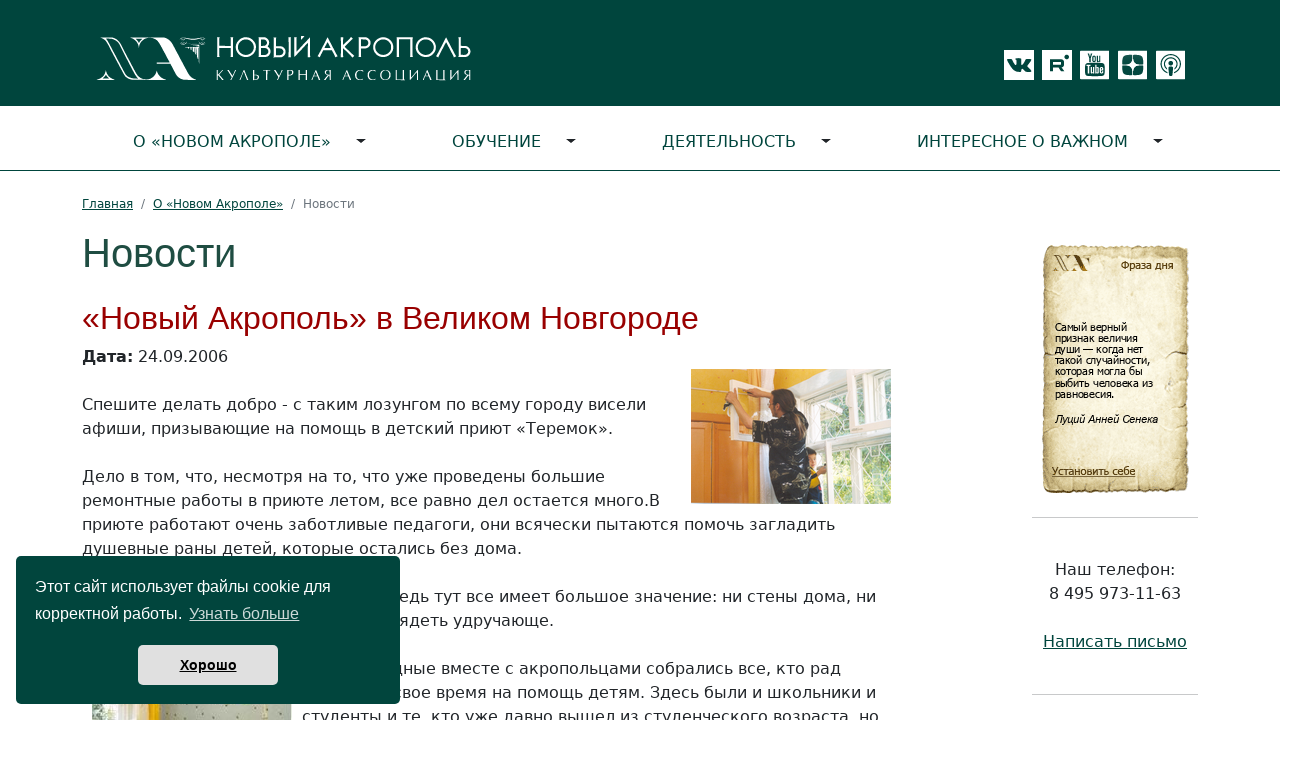

--- FILE ---
content_type: text/html; charset=windows-1251
request_url: https://www.newacropol.ru/na/news_desc/novgorod/892/
body_size: 6280
content:
<!DOCTYPE html><head><title>Культурный центр «Новый Акрополь» -  Новости - Философия Культура Добровольчество - Лекции Семинары Концерты - Москва, Санкт-Петербург, Великий Новгород, Воронеж, Екатеринбург, Калининград, Нижний Новгород, Пермь, Ижевск</title><meta name="description" content="История с продолжением...  В Великом Новгороде прошла акция по благоустройству площадки для детей в приюте «Теремок»."><meta name="keywords" content="  "><meta name="viewport" content="width=device-width" /><link rel="StyleSheet" type="text/css" href="/style/style2.css"><link rel="stylesheet" href="/style/calendar.css"><link rel="stylesheet" type="text/css" href="/source/css/bootstrap.min.css"><link rel="StyleSheet" type="text/css" href="/style/stylego.css"><script src="/js/jquery-1.7.2.js" type="text/javascript"></script>  <script src="/js/mobhs.js" type="text/javascript"></script>  <script type="text/javascript" src="/js/jquery_cookie.js"></script> <script type="text/javascript">
jQuery(function($){
	$(document).ready(function(){
		if($.cookie('upreadi')=='1'){$("#kuk").hide();}
$('.bot_page_link').click(function() {
	// alert ($("#adr_page").val());
	// setTimeout(load, 5000);
setTimeout(function(){$.post("/js/del_cach_one.php", {adr_page:$("#adr_page").val()},
                    function (prov_data) {
					});
				},1000);
	return false;
			});
	});
	});
function funcuk() {
var dates = new Date();
dates.setTime (dates.getTime() + 315360000000);
document.cookie = "upreadi=1; path=/; expires=" + dates.toUTCString();
document.getElementById('kuk').style.display="none";
return false;
}
</script></head><body leftmargin="0" marginwidth="0" topmargin="0" marginheight="0"><link rel="stylesheet" type="text/css" href="/dist_cookie/cookieconsent.min.css" /><div id="cookieconsent"></div><script src="/dist_cookie/cookieconsent.min.js"></script> <script>
  window.cookieconsent.initialise({
    container: document.getElementById("cookieconsent"),
    palette:{
     popup: {background: "#01453D"},
     button: {background: "#e0e0e0"},
    },
    revokable: false,
    onStatusChange: function(status) {
     console.log(this.hasConsented() ?
      'enable cookies' : 'disable cookies');
    },
    "position": "bottom-left",
    "theme": "classic",
    "domain": "https://www.newacropol.ru/",
    "secure": true,
    "content": {
      "header": 'На нашем сайте мы используем cookies',
      "message": 'Этот сайт использует файлы cookie для корректной работы.',
      "dismiss": 'Хорошо',
      "allow": 'Разрешить cookies',
      "deny": 'Отключить',
      "link": 'Узнать больше',
      "href": 'https://www.newacropol.ru/useragreement/',
      "close": '&#10060;',
      "policy": 'Этот сайт использует cookie',
      "target": '_blank',
      }
   });
</script> 	 <style type="text/css"> @media (max-width: 768px){ p.article {   font-size: 18px;   font-family: unset;   margin-left: 1rem;   margin-right: 0; }  }  </style><div id="app"><header><div class="row align-items-end justify-content-center bg-green"><div class="col-12"><nav class="header navbar navbar-expand-lg"><div class="container"><div class="me-auto mt-4 mb-2" ><a href="/"><img src="/i/logo-svg.svg" class="logo"></a></div><div class="mt-4 d-flex flex-row ico-pic mx-auto me-sm-0"><a href="https://vk.com/club227368311" target="_blank" title="vkontakte"><div  style="height: 30px; width: 30px; background-color: #fff; padding: 3px 0 0 3px;"><img src="/i/di/icon-vk.svg" style="height: 26px;"></div></a>                 <a href="https://rutube.ru/channel/43633771/" target="_blank" title="rutube"><div class="ms-2" style="height: 30px; width: 30px; background-color: #fff; padding: 0 2px 0 8px;"><img src="/i/di/icon-rutube.svg" style="height: 18px;"></div></a>                 <a href="https://www.youtube.com/user/newacropol" target="_blank" title="youtube"><div class="ms-2"><img src="/i/di/icon-yt.svg"></div></a>                 <a href="https://zen.yandex.ru/philosophy_for_life" target="_blank"><div class="ms-2"><img src="/i/di/icon-zen.svg"></div></a>                 <a href="https://soundcloud.com/user-806520852-11797061" target="_blank" title="soundcloud"><div class="ms-2"><img src="/i/di/icon-audio.svg"></div></a></div></div></nav></div></div><div class="lb-green"><div class="container"><div class="row align-items-end justify-content-center"><div class="col-12 mt-2"><nav class="navbar navbar-expand-lg navbar-light"><button aria-controls="navbarSupportedContent" aria-expanded="false" aria-label="Toggle navigation" class="navbar-toggler" data-bs-target="#navbarSupportedContent" data-bs-toggle="collapse" type="button"><span class="navbar-toggler-icon"></span></button><div class="collapse navbar-collapse" id="navbarSupportedContent"><ul class="nav nav-pills flex-column flex-lg-row dropdown-menu-ext"><li class="nav-item flex-lg-fill text-lg-center dropdown-toggle"><a  class="nav-link"  href="/na/">О «Новом Акрополе»</a>      <ul class="dropdown-menu dropdown-menu-start dropdown-submenu dropdown-submenu-down"><li class="nav-item sec_li dropdown-toggle"><a class="nav-link dropdown-item" href="/na/about/">Что такое &laquo;Новый Акрополь&raquo;</a>   <ul class="dropdown-menu dropdown-submenu"><li><a class="dropdown-item" href="/na/goals_princips/">Цели и принципы</a></li><li><a class="dropdown-item" href="/na/FAQ/">Часто задаваемые вопросы</a></li></ul></li><li class="nav-item sec_li dropdown-toggle"><a class="nav-link dropdown-item" href="/na/russia/">«Новый Акрополь» в городах России</a>   <ul class="dropdown-menu dropdown-submenu"><li><a class="dropdown-item" href="/na/russia/moscow/">Москва</a></li><li><a class="dropdown-item" href="/na/russia/st-peterburg/">Санкт-Петербург</a></li><li><a class="dropdown-item" href="/na/russia/VNovgorod/">Великий Новгород</a></li><li><a class="dropdown-item" href="/na/russia/vladivostok/">Владивосток</a></li><li><a class="dropdown-item" href="/na/russia/volgograd/">Волгоград</a></li><li><a class="dropdown-item" href="/na/russia/voronezh/">Воронеж</a></li><li><a class="dropdown-item" href="/na/russia/ekaterinburg/">Екатеринбург</a></li><li><a class="dropdown-item" href="/na/russia/izhevsk/">Ижевск</a></li><li><a class="dropdown-item" href="/na/russia/kaliningrad/">Калининград</a></li><li><a class="dropdown-item" href="/na/russia/krasnodar/">Краснодар</a></li><li><a class="dropdown-item" href="/na/russia/Nizhny-Novgorod/">Нижний Новгород</a></li><li><a class="dropdown-item" href="/na/russia/novosibirsk/">Новосибирск</a></li><li><a class="dropdown-item" href="/na/russia/perm/">Пермь</a></li><li><a class="dropdown-item" href="/na/russia/petrozavodsk/">Петрозаводск</a></li><li><a class="dropdown-item" href="/na/russia/Samara/">Самара</a></li><li><a class="dropdown-item" href="/na/russia/chelyabinsk/">Челябинск</a></li></ul></li><li class="nav-item sec_li "><a class="nav-link dropdown-item" href="/na/contacts/">Контактная информация</a></li></ul></li><li class="nav-item flex-lg-fill text-lg-center dropdown-toggle"><a  class="nav-link"  href="/study/">Обучение</a>      <ul class="dropdown-menu dropdown-menu-start dropdown-submenu dropdown-submenu-down"><li class="nav-item sec_li "><a class="nav-link dropdown-item" href="/study/intro/">Курс «Философия для жизни»</a></li><li class="nav-item sec_li "><a class="nav-link dropdown-item" href="/study/abiturient/">Запись на курс</a></li><li class="nav-item sec_li "><a class="nav-link dropdown-item" href="/study/phyl_school/">Философская школа</a></li></ul></li><li class="nav-item flex-lg-fill text-lg-center dropdown-toggle"><a  class="nav-link"  href="/activity/">Деятельность</a>      <ul class="dropdown-menu dropdown-menu-start dropdown-submenu dropdown-submenu-down"><li class="nav-item sec_li dropdown-toggle"><a class="nav-link dropdown-item" href="/activity/center/">Культурный центр</a>   <ul class="dropdown-menu dropdown-submenu"><li><a class="dropdown-item" href="/activity/lektory/">Лекции</a></li><li><a class="dropdown-item" href="/activity/center/kafe/">Вечера в «Новом Акрополе»</a></li><li><a class="dropdown-item" href="/activity/center/ecology/">Музыкальная гостиная</a></li><li><a class="dropdown-item" href="/activity/exhibitions/">Выставки</a></li><li><a class="dropdown-item" href="/activity/science/">Научные конференции</a></li><li><a class="dropdown-item" href="/activity/center/dialog_religion/">Проект «Диалог религий»</a></li><li><a class="dropdown-item" href="/activity/klub-puteshestvennikov/">Клуб путешественников</a></li></ul></li><li class="nav-item sec_li dropdown-toggle"><a class="nav-link dropdown-item" href="/activity/publish/">Издательство</a>   <ul class="dropdown-menu dropdown-submenu"><li><a class="dropdown-item" href="/activity/publish/">Книги</a></li><li><a class="dropdown-item" href="http://www.bez-granic.ru/">Журнал «Человек без границ»!</a></li></ul></li><li class="nav-item sec_li dropdown-toggle"><a class="nav-link dropdown-item" href="/activity/volonterstvo/">Добровольческая деятельность</a>   <ul class="dropdown-menu dropdown-submenu"><li><a class="dropdown-item" href="/activity/volonterstvo/ecology/">Экология</a></li><li><a class="dropdown-item" href="/activity/volonterstvo/musical-concert-room/">Благотворительность</a></li><li><a class="dropdown-item" href="/activity/center/festivals/rus_renaissance/">Русское Возрождение</a></li><li><a class="dropdown-item" href="/activity/volonterstvo/fort/">Красная книга крепостей</a></li><li><a class="dropdown-item" href="/activity/volonterstvo/natures/">Человек и заповедные места</a></li></ul></li><li class="nav-item sec_li dropdown-toggle"><a class="nav-link dropdown-item" href="/activity/center/festivals/">Фестивали</a>   <ul class="dropdown-menu dropdown-submenu"><li><a class="dropdown-item" href="/activity/center/festivals/prazdnikIskusstv">Человек без границ</a></li><li><a class="dropdown-item" href="/activity/center/festivals/7days/">7 дней ради Природы</a></li><li><a class="dropdown-item" href="/activity/center/festivals/festival-shristmas">Рождественский фестиваль</a></li><li><a class="dropdown-item" href="https://acropolis.org.ru/philosophyday">Философский фестиваль</a></li><li><a class="dropdown-item" href="/activity/center/festivals/upbringing/">Вечные ценности в воспитании</a></li><li><a class="dropdown-item" href="/activity/center/festivals/rus_renaissance/">Мечта о русском Возрождении</a></li></ul></li><li class="nav-item sec_li "><a class="nav-link dropdown-item" href="/activity/center/kinoklub/">Философский киноклуб</a></li><li class="nav-item sec_li "><a class="nav-link dropdown-item" href="/activity/artistic-workshop/">Художественные<br>мастерские</a></li></ul></li><li class="nav-item flex-lg-fill text-lg-center dropdown-toggle"><a  class="nav-link"  href="/Alexandria/">Интересное о важном</a>      <ul class="dropdown-menu dropdown-menu-start dropdown-submenu dropdown-submenu-down"><li class="nav-item sec_li "><a class="nav-link dropdown-item" href="/Alexandria/philosophy/Philosofs/">Философы и их учения</a></li><li class="nav-item sec_li "><a class="nav-link dropdown-item" href="/Alexandria/philosophy/activ_philosophy/">Философия — в жизнь</a></li><li class="nav-item sec_li dropdown-toggle"><a class="nav-link dropdown-item" href="/Alexandria/civilization/">Культуры и цивилизации</a>   <ul class="dropdown-menu dropdown-submenu"><li><a class="dropdown-item" href="/Alexandria/civilization/egypt/">Древний Египет</a></li><li><a class="dropdown-item" href="/Alexandria/civilization/india/">Древняя Индия</a></li><li><a class="dropdown-item" href="/Alexandria/civilization/japan/">Япония</a></li><li><a class="dropdown-item" href="/Alexandria/civilization/mesopotamia/">Месопотамия</a></li></ul></li><li class="nav-item sec_li "><a class="nav-link dropdown-item" href="/Alexandria/fotoalbom/">Фотоальбом</a></li><li class="nav-item sec_li dropdown-toggle"><a class="nav-link dropdown-item" href="/Alexandria/history/">Личности в истории</a>   <ul class="dropdown-menu dropdown-submenu"><li><a class="dropdown-item" href="/Alexandria/history/Darc/">Жанна д' Арк</a></li></ul></li><li class="nav-item sec_li "><a class="nav-link dropdown-item" href="/Alexandria/symbols/">Символы</a></li><li class="nav-item sec_li "><a class="nav-link dropdown-item" href="/Alexandria/pritchi/">Притчи</a></li><li class="nav-item sec_li dropdown-toggle"><a class="nav-link dropdown-item" href="/Alexandria/myth/">Мифы </a>   <ul class="dropdown-menu dropdown-submenu"><li><a class="dropdown-item" href="/Alexandria/myth/muzes/">В хороводе муз</a></li><li><a class="dropdown-item" href="/Alexandria/myth/Orphey/">Орфей и Эвридика</a></li><li><a class="dropdown-item" href="/Alexandria/myth/angel/">Ангелы</a></li></ul></li><li class="nav-item sec_li "><a class="nav-link dropdown-item" href="/Alexandria/aphorism/">Афоризмы, цитаты</a></li><li class="nav-item sec_li "><a class="nav-link dropdown-item" href="/image/poetry/">Поэтические страницы</a></li><li class="nav-item sec_li "><a class="nav-link dropdown-item" href="/test/">Психологические тесты</a></li></ul></li></ul></div></nav></div></div></div></div></header><div class="content mt-4"><div class="container"><div class="row align-items-start justify-content-center"><div class="col-md-8 col-lg-9 col-12 pe-md-4"><div class="texts site_path"><nav aria-label="breadcrumb"><ul class="breadcrumb"><li class="breadcrumb-item"><a href="/">Главная</a></li><li class="breadcrumb-item"><a href="/na/">О «Новом Акрополе»</a></li><li class="breadcrumb-item active" aria-current="page">Новости</li></ul></nav></div><h1>Новости</h1><div style="margin-top: -10px; display: block;"><h2></h2><br><h2>«Новый Акрополь» в Великом Новгороде</h2><strong>Дата:</strong> 24.09.2006<br><img src="/pub/Filials/VNov/TEREMOK/VNovg_terem1.bmp" width="200" height="135" border="0" align="right" hspace="10" alt="Ремонт в детском приюте"><br>Спешите делать добро  - с таким лозунгом по всему городу висели афиши, призывающие на помощь в детский приют «Теремок».<br><br>Дело в том, что, несмотря на то, что уже проведены большие ремонтные работы в приюте летом, все равно дел остается много.В приюте работают очень заботливые педагоги, они всячески пытаются помочь загладить душевные раны детей, которые остались без дома.<br><br>Но еще в доме должно быть уютно. Ведь тут все имеет большое значение: ни стены дома, ни веранды, ни участок не должны выглядеть удручающе.<br><br><img src="/pub/Filials/VNov/TEREMOK/VNovg_terem3.jpg" width="200" height="137" border="0" align="left" hspace="10" alt="Детский приют Теремок">  В эти выходные вместе с акропольцами собрались все, кто рад потратить свое время на помощь детям. Здесь были и школьники и студенты и те, кто уже давно вышел из студенческого возраста, но всех объединило одно желание - что бы «Теремок» стал настоящим сказочным домом, где можно жить большой дружной семьей.<br><br><br><br><br><br><div align="right"><a href="/na/news_all/novgorod/">Список новостей</a></div><br /></div><br><br><div style="top:0; left:-2000px; position : absolute;" class="_"><a href="/na/"><img src="/pub/Menu/knopka1.jpg" width="160" height="12" border="0"><br><img src="/i/pix.gif" width="1" height="3" border="0"><br><strong>О «Новом Акрополе»</strong><br></a><a href="/na/about/">Что такое &laquo;Новый Акрополь&raquo;</a><a href="/na/russia/">«Новый Акрополь» в городах России</a><a href="/na/contacts/">Контактная информация</a><a href="https://acropolis.org.ru"><img src="/pub/Banners/NA-2015-01.jpg" width="160" height="123" border="0"></a><a href="https://acropolis.org.ru/news/2019/1310.html"><img src="/pub/Banners/Podkast-Filosof-sq.jpg" width="160" height="160" border="0"></a><a href="/study/"><img src="/pub/Menu/knopka2.jpg" width="160" height="12" border="0"><br><img src="/i/pix.gif" width="1" height="3" border="0"><br><strong>Обучение</strong><br></a><a href="/study/intro/">Курс «Философия для жизни»</a><a href="/study/abiturient/">Запись на курс</a><a href="/study/phyl_school/">Философская школа</a><a href="/study/courses/"><img border="0" align="" style="margin-top:2px;margin-bottom:7px" alt="Творческие курсы" src="/pub/Activity/Cursos/cursos.jpg" /></a><a href="/activity/"><img src="/pub/Menu/knopka3.jpg" width="160" height="12" border="0"><br><img src="/i/pix.gif" width="1" height="3" border="0"><br><strong>Деятельность</strong><br></a><a href="/activity/center/">Культурный центр</a><a href="/activity/publish/">Издательство</a><a href="/activity/volonterstvo/">Добровольческая деятельность</a><a href="/activity/center/festivals/">Фестивали</a><a href="/activity/center/kinoklub/">Философский киноклуб</a><a href="/activity/artistic-workshop/">Художественные<br>мастерские</a><a href="http://www.publisher-na.ru/index.php/biblioteka-novogo-akropolya?id=373"><img height="240" width="160" src="/pub/Banners/Alkimic.jpg" alt="Новая книга: Хорхе Анхель Ливрага. Алхимик. По следам Джордано Бруно. В электронном виде книгу можно приобрести уже сейчас" title="Новая книга: Хорхе Анхель Ливрага. Алхимик. По следам Джордано Бруно. В электронном виде книгу можно приобрести уже сейчас" border=0/></a><a href="/Alexandria/"><img src="/pub/Menu/knopka4.jpg" width="160" height="12" border="0"><br><img src="/i/pix.gif" width="1" height="3" border="0"><br><strong>Интересное о важном</strong><br></a><a href="/Alexandria/philosophy/Philosofs/">Философы и их учения</a><a href="/Alexandria/philosophy/activ_philosophy/">Философия — в жизнь</a><a href="/Alexandria/civilization/">Культуры и цивилизации</a><a href="/Alexandria/fotoalbom/">Фотоальбом</a><a href="/Alexandria/history/">Личности в истории</a><a href="/Alexandria/symbols/">Символы</a><a href="/Alexandria/pritchi/">Притчи</a><a href="/Alexandria/myth/">Мифы </a><a href="/Alexandria/aphorism/">Афоризмы, цитаты</a><a href="/image/poetry/">Поэтические страницы</a><a href="/test/">Психологические тесты</a></div><br /><div style="color: #505050; font-size: 10px" align="center">Реклама<br />__________<br><div class='recty'><script type="text/javascript">
<!--
var _acic={dataProvider:10};(function(){var e=document.createElement("script");e.type="text/javascript";e.async=true;e.src="https://www.acint.net/aci.js";var t=document.getElementsByTagName("script")[0];t.parentNode.insertBefore(e,t)})()
//-->
</script></div><div class='rec_e'></div>___</div></div><div class="col-md-1 d-none d-md-block"></div><div class="col-md-3 col-lg-2 col-12"><div class="row"><div class="col-12"></div><div class="col-12 my-4 pt-3 order-md-first"><noindex></noindex><center><div class="mt-2 mb-4"><a href="/study/intro/"><img src="https://tests.newacropol.ru/informer/img.php?s=1&amp;t=1" alt="" border="0" /></a></div><hr /><br /><div align="center">Наш телефон:<br />8 495 973-11-63<br /><br /><a title="Написать письмо: &#105;&#110;&#102;&#111;&#64;&#110;&#101;&#119;&#97;&#99;&#114;&#111;&#112;&#111;&#108;&#46;&#114;&#117;" href="mailto:&#105;&#110;&#102;&#111;&#64;&#110;&#101;&#119;&#97;&#99;&#114;&#111;&#112;&#111;&#108;&#46;&#114;&#117;">Написать письмо</a><br /><br /><hr /><br /><a href="https://metrika.yandex.ru/stat/?id=10204897&amp;from=informer" target="_blank" rel="nofollow"><img src="https://informer.yandex.ru/informer/10204897/3_0_207878FF_005858FF_1_pageviews" style="width:88px; height:31px; border:0;" alt="Яндекс.Метрика" title="Яндекс.Метрика: данные за сегодня (просмотры, визиты и уникальные посетители)" class="ym-advanced-informer" data-cid="10204897" data-lang="ru" /></a>    <script type="text/javascript" >
    (function (d, w, c) {
        (w[c] = w[c] || []).push(function() {
            try {
                w.yaCounter10204897 = new Ya.Metrika({
                    id:10204897,
                    clickmap:true,
                    trackLinks:true,
                    accurateTrackBounce:true,
                    webvisor:true
                });
            } catch(e) { }
        });

        var n = d.getElementsByTagName("script")[0],
            s = d.createElement("script"),
            f = function () { n.parentNode.insertBefore(s, n); };
        s.type = "text/javascript";
        s.async = true;
        s.src = "https://mc.yandex.ru/metrika/watch.js";

        if (w.opera == "[object Opera]") {
            d.addEventListener("DOMContentLoaded", f, false);
        } else { f(); }
    })(document, window, "yandex_metrika_callbacks");
</script><noscript><div><img src="https://mc.yandex.ru/watch/10204897" style="position:absolute; left:-9999px;" alt="" /></div></noscript><br />&nbsp;<br /><br />&copy; 1986&ndash;2025<br />&laquo;Новый Акрополь&raquo;<br /><br /><hr /><a href="/useragreement/" target="_blank">Политика конфиденциальности</a><br /><br /><div align="center">&nbsp;</div></div></center><p class="mobh">&nbsp;</p></div></div></div></div></div></div></div><script src="/source/js/bootstrap.bundle.min.js" type="text/javascript"></script></body></html>

--- FILE ---
content_type: text/html; charset=UTF-8
request_url: https://tests.newacropol.ru/informer/img.php?s=1&t=1
body_size: 20711
content:
GIF87a� � �  �ٰ��寛k����Ɨ������ʸ�����ӧ���YA��w�ັ�����zf>�ǻ����͝�����������������ͩz��������՗�`������   ���VQB96,ɽ�up]ĸ���t��b84)RL:piSTO>��n�Ģ�ȫ��z:8.����η;91����ѻ75-wrb������XTE�˱���������������=<6>=8>=7[XN|zo^\T{xm���ZWL\ZR=;5YUI��x��xyvi��{������zwk<;4���[YP��~<:2�ҿ���}{p?>9��~]\T������^]Uspf�����ĝ����|~|r~}u���?>:���������^]X��}slX��u73'��q������,*${vfxteB?3miW�Ӽ][S971`_V������ý�><5,*"niV|yk�ϳ]ZP���
���FE@������pl^DB:DB<uriED>���PJ8��hibN�����x\ZQtrg���+(!qnb760\XL���=;3]ZN                                                                                                                                                                                                                                    ,    � �  � ?H����*\Ȱ�Ç#J�H��ŋ^8p���D��`��
�0C��D�!�@�q~�`�&�"�T��g�
*HЙ�<	� 08@� �&�z <�ȁ�٭
p� �tI^H@@&A{/X�K�Å&lE��B�F"8 u����}`���
���ݚূ

<�� ��F�����['��{w�	�%���'� @��ă��:��8������������^s�̵-ߐn���:�����n�Oz�C�!�5�q	 �� 6��{8\s"�A�*Ɓs(��ȗ�Par&���Ug��|M���u�|�U6][�5�}h5�AU�D�qYm5�����p.ꆡu�� :@���bUV���6��pѹhaW5�%~n�al0B���$7�Wnm5]_�Qf{�U���ѧ$W�1�d�ʕ�a�R^�e�r��e!6�ᕚZ�e��� \V�! ��9e��
:����]["��W�����gL�$@����ۂ4F*��N���F{U�e�\s�bzՁj����-�ܴ�q�-�#���o�ɇ���pP�
_V%"h"��b��ԮY���6�s�ge6h!�WR@Al@\�?7b���' |]� �����[�� �<&	/���v������WV%���դ�/�����R������Jؗq�2�����W�5�w�EP�����p��Qh%��&���!/W]��1���ƶ)��;s霅��%�(Si�5j�z��.��wXA�*_�, ����A��	���Ƞ�<�խ��vaՒ�q���:7WKݛ��Be�~;^n�ny�A�NU��X�b)������3`�W^E��z�9@_�j��-q�u�{��w�Y*Xۆ�b��n�E/ �3���2�	��/8�� p�U5 �;�ң�c�Ii���P�4T�i8sK��95�/͑��"V�pIo>+Ю
�#b�kn�n��}��`�G��O� ��Dn0tX�A�2��@�,��.YlC�g��� H#Fشm�m6��JȥԴ�ZU��D��-n+c��h��+��L ��n=������M Z7�F�N�p�����6��4�p�h� .�� �7|e��M�r�z��*��A:��Z��NR��@�Nr �� h)`��
�'�+�o ��@���%
��M&��HZJ�.X_8yN4�0�� -�(�]����d��JWJ` �̎7y��3�O�o@���"L�� ��,��a։d:-��t.B7�X	7� �,M�$��\Y�52ћi�('�#�0Rr���'X(0���t��g	Q���M�?�A��v�0D�3�2'�˜5�d���ӾX��[e*S��4�[�L>�.B��Q��Y�r� ��\'�Ϟ�T�ӪV��2�a~ zMMϬ:�D�b�tU�.���A����K@���`)�4eZ@�&�,�3h����� |��������윳�m� @��^���#*ۜ�8��d,RQsb�&6�����ze��nR�� @G�����s�O�ZP]J% � �Zd�tX_� sFE`$� `�b� Q�n%��<��t_��<�W�kQo�%E�` "��i �l���x�� 	�b_��M�����/k/�4��u��l�"��b���ӱPY�ß�D�@b�uv"�� �\ �yg*��a��b�$q%� ��=��L�O	`uʤ� ɪ�R� �멐A��F��@T(:	@R9E�㤈����S��%�\ uw��褁.k` ��d�y:B�^,�Me�lY�`5��M� @���3����J dv�t��V�+Z@A'/W 
��BD 'EeU3U�1ϴ�����5�Y[�g�I� ����%Z����
��� e[��|O������|��2@�u��|G]._�S#��x 9s���V�&�U����t,n @�k�o �2�<6�� (��+�� @O�k�԰s��')s
���o��k,��-��� �����1��_q�}�΀t&@t�& ���ޒO� g�/{�� ���4�i�$fs=��Ǉƒ8�H��3 �:��F�B���+@%�чG���J��&��M�au�7�~Fv~��T7�j�l5�h�[��
��+ �zo'�{�n=�4��6�?c';�������d�\�2�L��,���Ѳ� 3��������=�G���+�^��-/Y����̊G�9MOʙ�̴��
�Z��[�4�U��d�4�!4Ȣ;�f#�~��R�UN�tF�7B�wN
 P �Wd6s�*֗J ؀�wN�efo�O�UN��r�� :���rmvNvtC,cQ|�P��Aז"��j��_�fn{}�Ff&�F�IC�}��s�S,Vw<%N9Gb�W�&ր�Q5�M�Wog}<EKz�n>�R7�1�6%1�+��6��,��{��zhXN�G���v�u[vgfy%p������&�nݵ�7�B���rxO�7B�W &և#F{��>,� %qK�A �#1B����_�G}�T��E�+�>��#'^E}ّ�O0�Fm�veƊ&� �wJx~GN��S[(�|��ց+[Q|�&yT3!������wN�R����}#腇(Nit���O�T{v�,�h�~��v#gz�tn��v`�ro�B���w]�3����?"4?X ��b��r(�]?u[��k��r�D�v7���w��n��m�x��z$��d��y,}�����v��n'�uAGs�2X9 (i�Q*��Iad����(h��H�?�N)�F�QXf��h}f��w���x[#ƀ��j�r�J ����)}� C�G4D��"�� {e[��N�(�P�U�U{��r�}� mO傷�nf戂�r�A��}�Yb`�jĀ�w?ŁQ3|�`�5m�R �K�e�������z�gf����Jy��w*wW�d�zG���HJ���׀`��%!����`��d�-��>�O�Jq7��9���Rԗv�xf �{�%����(���v2Hf���(���]�)��vK�H'�q-����*`�4�MD�_��O��$F}F�x�gd[�wn�v^ȏ()�$��m�F9יj��g䁀(��{�,��,SG$=?ĠѢ7s��f���"��V)�d&��Hbx��{�}p�W����#�r��I�7z��])w1�08zQ'� �cH��J�bs�en :x3�$F�"��0I�8V8}��tO+���x��H�1���(��4�[�U�~��J�F8��9x��a\$]vt]�}�gzXN�ɜ����Wb������0����"y�	��"��^�rA��`(zUN��%`#7=ɷ�`�*�bMӷ�s�W�*Oaʪz�_��م�x]Au�wO�I��9�1:���atJ��O�t!�)��l��)�R4��*7�r�jww�����F��ZJ }H�y�V����W�fJ�F谫���TJkW�3�OrTg�����kMR�O��w���Xh�IX��F.׈�J��df�x�薌����n3N��)I�,f�X}��A9C�P��`�A� 7$]s"z�(�(�J�S/��ȥ��]�yJe����N�ɱ+��7�C����r~8�h�Z&^oiC"�)�k�� ��!"%G�}�I�gXS{��0zJ\���[��4��sh�HJ����"�:{J����vw��*l+mq��r�24_Vz���F��I���;����xJ���i�ň�>kCj��	{�/��B0:�c��~�Oy4)G�#&q+�}�?�F�i�㔀�t�
;���,x��k� �j�n,$O�%#�|�a��g	S����i��'�V$P�R�O26�>j藁hS��͙���v�d��4r�~��~��������J����W[��a���P$��=�3��|�d��U�<�V5��)看ڶ�X�Q���x�×=5�CWb��5{��ǰ���[�&X�#� y$�(�µ"V2���kOψ�4����IșAۏ���Ɉ ����fbX�p�޵�	SLWrD1�58H�qm��1�P�T�_����؊�ؗ�,��}z�M�����ȴL�%&re�.W���a���O1V%s$��O'�}A7W�����Է�k}S����0)O����\��X�^�Ne��ۜ�)F�9���+�160S�@�Ⴀ�eA_LC���E������
��g���_���hJ3�Fw7{�����8����M͹B#�M
�%u$�^�h�ɓ� WV?9G�CSje�h�ڈ,����
���z��I��	�I��+�vj��a��$�Ie�J!@m|��1 ��7Ý]�J�~�tF�G��WS������H�TzW�ׅG���x�,$��[�P��HBteG����q�Q9CD��8�zOl"�k�w\Rj�����В:�����4b�E��}�H�/)�9g�d��={��۸��%��9��`��&�M޹�7�jTSg�U*��ճ�v.�B�����v��z+��F��N������)f$�4�X1X�ɑ<�B)����|~d+�%�سh���ٛ�%���<{���z�J������Jt��B�a���5
j���&oO���}���	�Q����rx��ݒ��2��Z��j��df�ٙ��C�����Ru06((&N�67�f%�!y����WY����!٫�yֻ���x���̫���Ͼ�I�t�4B =N2?C#V��+tڗ�1\��<{����˿��Ԓ���sj�.�ѷ�r���5J%&R�~F����;`y�Cǡ4���*;n�H����[X���N�|���`��q}�<��i�F}�#(��$?B"�16a#�� �ܲcesnJBwܫ��t~����ј�0*����������Āj�V�g�`N���cc,B�R�WAV�����4iփ����N�-���٣��$V����M�����ݭ��M��������,=��HD.�)���ne��B
�;��9ԗ[��Hb��yz�~�:r�������e��41_���8H��A����R��r�}�g�jC�蜩Й���˳4̿�~�l}$�����-�jK�7�r�����T+R?�S�x� ��1��y�G�6���ə�����a}n5i~��������9\G$�b���1#��?�S�9z��]��͹�<�o:�E��L}B޽�����=�b�>#.�tE�ے'tY����C&-շ���}���8�����>�=��-�2�{�'^����G*��g1yXkrT��ʔS1���4��Y:�X��Mܶ�i�!��<�$<Լ���)��ȫ��B��g��iX�)�16P�$�q,�)� ʌ���� a�������� �D�&RT�0�	20@�@�;6�8@�A�
(4@��K
!%H��A�;$�0���u�� �8 0� 
@���J�"z��Q�ˏ[Zp��� $9&�8�mD�r��:𦄈i��5ٰ-̗p"�)�&V=N ��A��H=p�*ԩ	 d�йu&`	*l�i -ǿ73��v��
D
����n���ۖ�݃=�.��!��6P�'�ƍ�B�  ����)䨐��܉��k�!��t.|$�-��G+<.E����h���nBk��dﰓ����$�i'� `* p���ʌ� sj���)���k#���#��+���o!,��z�M��,�����Qǘd�O��b��4�k ��l�����B< ��J����*@����BR��+v���>�4B���>�.�v�C�-��/H� &�bs�F�@ˀ�H9�� ��0C�����.��K�����&a�B ��)���,��O��A��B��#��SH������ �8"�4ؒM���%�*���#}��ª��  ׼ȶ<����4�JH!�)�{�$�fZ�F�ܻ�>���6�`�&~ok��$ +�*�Ԫ �L�v���0à�d�O��;��KV �Jj�"�! "�)�@h :�"
ۺ�"��P�	0:j�
,��3B0C�!xV`	2�0���(@�0Bꢉ�:�����_�$Fo'�VI��wҪ�+7Ӳ2�Dj��Xh�̪&�!��8��H��(+`+��Сh�|;$�
1�H�2�0 �%�H��8䘣�]�!�(�+��@��C�"�:���j '�sN4(�[���ã�;����s���&>��Uo0B�%�h"�UC��
	��b�(�h"%'އB�/�g�4�a ����w�P! c�����%��a�Y�DjC��"���f&M�n[q��J��!%<�3�T ����'�A
��8�	�_�p��fX���0.�#F��M�`�/�!D@BZ԰�9$!#K��l׆̡���FA6�-\YύP����*�j^F��nEbe��wZ��.}�;%�! ��Ȁ=@�Bp�0
Y8��H*l`!`���8�m 7�|'ұ	mp�� ;�ġ	D��B`�3�!z0@���&�XDW�Y"r��ІF*�\�ל�bz3�P�S�
@TM��K0���0B�`)l� H�ªt��-t�:P���#�O	7iZ� ,�!k���B��� y�0�n@k$IKF�W�� �@*!�G���0�����1���\F�f�NV&�}�eC ��	�ה�42:&�N�5�]��}�Saձ �ُ�f�##�8L}�G~*�P�[�
�ÀA~��:W�hj��B!4
����+���FN���!dQ�~QH]�����%EBr���@5�N����ӳ�P�JA�d�s̠�{WZk[�u��lŘmzK�~j�d�D��j�EB��@I���a�ZR�ԥ6q�b{J��X�r*�T�"�u�;݋��2�Ơ�&��uKb��fd��)�~��LDiT����f?�mOjDJ���ɫ�Y)M!�ܗ�<�
ʞ���Kn[��JJ��F�E!�՚�Z���豺�ny��
�xOI�b�6��Fob̔2Hh� �����|�p�";�A���tB�H�Єy���dxx70
_HC �@*0�!�x�Ҹ�:��i1C#̰3��kx_B�X��n�!^�V�$��mb+.f(S@�C�ly���2�9�A�)�n�=��� ś\��A��ɷ���
���-��f� ���1>�e�C�'bGd�x�Cݰ���vii���Һ�ǵt��VZ��e)e}���ꔥ�����1��`8�AQ��":@ � �B�aUV[�@��O�

`~_��k(��f����$(`X8�ڀ�\�!	m@�p��D"��oO嫱^�C6��٣T �0����p�`�;��!(�`��O0B:=�.a V�����d�#]X��똄-@i���`f�	X����� <b�m[���(85�bnC���C�%Je	� �i$ �	N��� 38D���`:$Ox����Q~��5�����$��`�Cu�9��Aw(A֐_"4�C���a�!��Oy�弄 h,��ӂq"���� � �-�D8(}`Yz`�@���Nϥ��0A�!����k��H����U�! d�B�@`�Fy�,"2ж���\S�*6�@����R��*	� -�B9��	�  ���� ���
��6�{���J�;�����:,�X�H�!?���0d[�)1=�
���#-hꖶ����L
�x
%$�����	�(Ԗ���	�؋}���)\���j/�ʨ�B����@���Y��?��x�4�0�
&�@s�ꘞ�A*���B������H����7z� ��ѽ≋�A�������BƸ p! �� ���̈QB,1��)D4���K��h��f9��D��؈�8/d.������+���ј� ��@�P�(،1���)y�6<�����qfr�_ƍ�D���9���0�
��2�ߢD��G�*�*���X���ʀ��� �h�����p'���NS�(��#�E�#!��%@: ���� h� �8x"����K��;I*� 
�;X,
��!>� �.)��hTa�A��QQ
��=7>  �r���HJ�&s:-�ї���(H 5z�6��Y��0����Ѝ��h�8H(؂60�9x�������nI��*m!-���F$p�QIE����@ ����`7�, ����с��.��I���ɷ�7+b�7���K�� @"�2,X���_z��A��ø]��aY6����8�����P!�`
�p� 4X�0�p��0�Gh��)(�( '#X��#��/0�B����,��18�%���M� E�ڀ2��$��8H"� ,����=���*����x������Q�i H�N!E��	�����h 	�'���	�\����%��ī�Ί��#0�4@7���!0�@�@�9X�80 _�P��P-��_�3-Ȳ���=�h	� ��P�H�#t�h� s1���P�J���I��I� ������h�I(A�P0~�4�-���i*�������I5(&�Ɋ���hI-3($(6�Z�8"<S	�"Dk�/q��� X�]��Q���� �/�ѻ��x��ʲ(lE�xCN�t��p���8����-i� �������@��+�� �;� �i��Ub%V�N��� ��]e.�!�� �i�(d��;��ѭX���=�0�����C��ŋ�r^� g�p  ������	�U� xٚ=ف���Ą�)hm7�Cҙ8A����8)�đ� 2pKʏt�X�@����"	�A����yƀ@+�� �09��Y��*�ǝ�0/��X����ō ��x,7H�<������bF	@ � ��	����h�P~ԉǸ���@�$�8���D)��zL~��� �ԗ<;/zt&g:�f�X6������2��D�	���]���	�
���ʰF��  ������0����륃&��.؊(h��	��+{肥i"`� 0�L N+P�H��(3Z
 
ڀ8((2=(�䄸l���w��>��h 3���
oQ�S�}�)�d������p�'XT0��/@�����,6�!�5 �(J5��%���l��4��T\�$`aJ��'-��,�:"Ѹ!��7��
:~D��A"�(_Q����єS9 �!���XHA���Y�[0(�'��Ҹ�/� �M��#	X3 (�c+��� -�7��1X��;;؉��Q��:�XEP�7�*�����8
ZW���?�G��sT��L�ջBC���D�`>�I�� P�z���&��.��Q���{�$p� P/P Ex�(�3H*X��4 x�:X�M �"�%�5���5P��"� ,�"}��,��0���ɂ&o��\�x�:���,��H�$ �I+/�h2/�(�Q�-@:TK�`�KP�O�DM�Қ��5x�@9�$^-��6(�<x�-O�(� a� ����rZߐ�+���e5HM�͸��-��Q�0h�	:)��+�|
f�����?L0�`5@*���
3���I10������GƵ�ز�"�Ü�1 Q7��:���0E���.���,��tٌp�@|~EqG�L���8!p ��[����2�h��0���-���]T/dk�� !�ћp)�劀�� �
� ���Wa�r�a��Q�:����aT�p�Vt.��vA�x,�X�,�DL��ң0�6�X�8ȓQB�  >�.���6��RC}�ů�#��o�X\���@���1��2(�Kp,�*��ߢ�q�-�	�Δ�{�Q�`�P����6�z+��S8�[��
���J��p,�!65	���0jِ��X,��-��A�6!�
A��$��8�l�������p4]7d��-�%1&,D��W.|�48�5\g�sMZl�:�@l+�����8�p
�h� ���>�>H�����Bp�����}��Yf�8�1PI��,�2@N�l�UQ�6���_�X�j�k�Q�6��蓟D��p�����&W�0a5
k��TL�h�h�y)�pO/@t:�0:�L�-P�̩:��u�$�!��V+�P��`�\�7x �Х�X&p7@�7袒r�3�R\_��N�*G1��	���	�'$0I�ϵ�H 0ت8E�I"- �OH�����DX�I����.e�%8�!���_Q��`�9�r�2<X��|yNހU�t2`dQ�C!�NH*k����	��AH�����i  �����;�P�*?P�^�.�v
�!���� �b���q6I���9��8PU��3�\�7ࢮ!#3�s������Ui󣼩�Rl�p]�C�	����@������� ��`���.�M;�Η�&PV�{�]��M�1Ђ#�Ff�$��l�r_���?��{�9�߿��J$��:|@ͩ;B.+)�0�p8G��H �8��L��Iژ��� �/�"{�Si�P�9�����2 6�K� *d6X�EL�PB�y����7f��	0&D�2o�`	��A� (�@0�H	
�|h@�J	(��@��  h� O:|(���J ����	xNH0���Ps� 	B�S�/Նl��Ó�R�`��ɷ0%<��v�I� �}����$Y�TP��`�h�ڬYY�֝@L8p��Q0�����	T��:�jٲ{�֔@���Ȁ!�M80J
'�2V�W1��#G�d<��Ö+�NnN�%L�(`�p93 ֜D�`����&��}��QT���ײ`o��M�J���I�f�p�7؀-��K����Gp	Hi喝}�%pAhe�gQ�H�E0S�Ie�!�Z`���O�A���וw������F��p��q.�u�"��$��AWIhE�ݍ0a��V��4�B������y�S��@fd@�\q�W5a�Um}�E�Z�-v�r�9Ȥ-y�[y��.�V sCn��`i�\�� ��ɞg8`���	��UqU�j�Ѥ�Q���Mu�j�d���Z�)Fd\ot��b�tl`�^'i��d�Wh�t��3��U�) k~P�h�N��L �B�.��	��C!]������V3��§t�]�p��HIa TX�a��:�0Pz��G�QF���KP�X����Q@%ф2���Z��]WDp��\�k'f[q��8��U��~$PB }��S0���A�>� �4�@j;�Df�5�K�$qL���C@1���Fb���f��Fm �$E谒Zn� B��_�|��m�]p4�\��l@�V3Ř���@�L���#��006���D$�0C!�+"��%���[P1�"���FH�H�h�L����
F`l�2Fn@$�� ���3��ꚣ�Ny'Dp�6��X�;<�� ��@=�y�g������ !B ��mx�ڀ��I��z[�@�0�Xab�YB���1|��B��4�QqP���$�AoP���+�a$d@����dGP��@�P�׹�D2�<D��J(�����)�ښ<��v	%*}� J��n�-9�Ah��.8�	!�� �Є���b!�t ��� `�(�T� ,LH�� 7`�qf؀��5��
��* !�.lR��87�/l�	dPA��&$Q�OPpes�8g�Ϭ	),j�S~����x!��bP� a���ZY .X���dt���8G ��@�$!M Ԡ�B�@ �F��8$$
U�� ��C1��|;`�@��1#H؂pR�G� �K*s��ܤ�qJ�xgv�F�)orO�6sAx�*+_�l C	&�2ΐ����$,��ˤ
d�(�:v�ζ����4�Y�D � �@f {��O�r�<�U,"�{Lx宩`��Ld3���n��*Asc�Ūe:mYL[2ũ lK[(�̖3Mʖ�!�l@���� X��NLd@�E9�_K����*w����e���	&5�㵺���U0�Y`X%S��Z� �]�_D+N}�$�� ��Z<��l���Lm=F}
R��d&6i�	�#(A=V1�=�c�C��S�YւҺ$�+K�"L��Z]�<@&5��_����S(ib�yTTTӠ	��ى�n�'הE2���W������u	��ڜ�p�$�AK�_��%Y��,�?R �D��-�g��^�\����o���	� ��AjУHA
J�Q ���W�Ȗ�"5�cO�����1�OHؤ�:9��h�XS��HB�c�t�Q@�`5���6���O�2���Xʕ�C��!�  
1�� >�[(���4a	i�8�v�W�� b��� �-� N��Nj����
W0����,�X�!I]���X���bp:��f��(�p%���`�U�Ҽ)FU�WO^0�� #1��=�5�}���'�����M�X�@�g#�Ԇ�C$ú���Y%QP[�)�5�ptHW��+��T����r��4E�$l@
Z1@4��^� �`!A%Kh�8�+��iIB���"�DQ���N����܋b�>��(�/"0J�m�M��2���m����D*Na�Bl����1"5	` ���d�@��=
N\�pJW�ZGЂ��	��i��$0?E$t�d�CB0�AO61"��=E7J�"	�q,M���θ��L~��
`�Ei﫞�� "�b@�K� �È$�g���M����p�,A�Q0�� �/�t0�O��݆����>�c��h�l{S�0J�M K�q��G�Eg����TTE���kY�M��]HJ��I��Yd����	����(Kd)˦4
o��e����E��[Y�Ta��O�I��_�W{@�勯4� r�K�!vT�^��5q�W�^cPʀX�i9� @�� X�۸Y�uH�
�\PO  ��ݔEz��=����d���b���!st�J4���X���޷}�Hd[���H�

F]ʹ��k��ͬ�	�ɚD�z���	�`�NO �X~��bE�n�؂��	�GX
�e��)�\�"��E�Ju��K"f�vL�7�KքF����ԀT�ZT�	�dEO� �W��r��MI�QX���0�rك`����H��`�XZYdN��5 ���Q��R�{`bV����0rV�-�V�E8R	��D�ŅDZ��!��8�de�uq�Gh�`�w�hXk������aQ��Q�IU�Z�M�F���(�n��KXڤ8H������d]d��f�H O��=~�w�b�@�?E0@��|l�)jE�Մ5�p�t!����!	��K$��`\\�[��dd ���o��m�T��J�^�Ixp�@  ����yT,Պ�VavIx�Id�`J������IWbh�*�������%�otUx�Ĉ�P��&.��G��I$S��TE�� �F����X�d�q��8��H�����Y�mH�g�%ە�XW��Ȉ���L���S0E�y�Qy�n�%��t�92P�۠�ѳ@�eE��J���n�[W��݅[(���\��ň�%w�=�Ix�J�����W��L���^�GN��S^���p�fnh�uy&��h���l��WʽW�Nr�O�Q��[���y`�'����5V���G��N>� �����Ē��]΢V𤷨�v<a���x`tJ���Uc�QazN]W�fl�K��֒~�n9i|l�Y")�r�����8NK\D��aŸ�T�Z�C�BH�0n�c�EXx
Vhj1�iM
��I3��9yF���d��]~�a��͘��WiAdn�h��b�7�<���m܍bH!�5�Kx��ҩ�J�С��GT�o���S��R��f�}�JzFb�d�/R�^Ij2�퍈�ZZ(+ٟ�m$s�~@�d�&��*��Uh4�a�jlX�֤r eD�*i������yă`G6f �y��A�z�ǲ��	O��5ؐ!� ��K^P�4�m!�p�JS�5������L�H�Ń)��%ۍ���-�#�e�H���M�"�$C��⫁� _p��X�օ1�k��؆mz1�@����If�6 �WȀ��e�T��+����" ��hd��#��aQB�l�%����TU"e�*�ijw�Ų"�f�Ǚ@ݶ$i��p�`���q��<5�<�@� @!���p���� � ��C��C$�p�� ������)���+(�bx� ��,PBL����lAXol����@� ���T%��rX��ܚ@�Q��)6@� W�  ^0�� A @��D����D"L$@�D�/�	���� �@l��Po"��$��lJX$AH@,�B�A@�/�l@�$]����ԅ^(uJ~��O U�z눚�4�
B�  ����<�<� `.�)�X�J��EP�`X��0�\�|���H <�%|�M�	� ��!L����rX�(@A��O)c�*�&�y\������Z��l�@
���@�@M��Al�x�L�\J,�� �����؀@����K�B, ���)�,h�]H��p 0�a�r���h�(�@A��ԭҦ%f n��g�do�b����V�@+�	���� ����+ �����hA�0� 0o \�0A]�,�D�����	�յpAr,A� �l-"P�D���(��4$d��ACOLW]�X�]Y�̉{�) ���ZT� 	��
�s
!�<����M�\��}_c A��@,����琁�N�������t �|AH@T]��L����\o@4%DAD�u�!HI׸ԡX���P���I4�Ǹ��	��������D�f�Y�� �W�f���`|E�X��;'��xf��O$�Px �yk�*���&P  ̀� ��D�Fc����D�PFZԆlFVf�W�kC��[ns@_�Oކ��(<�	lh��^1ny�V:@�ň&
�jH))�G�8�~�s�b%���.�S�k�n�i-�����#*_���f�Oᯟ�	�%@ ��[Մ+|��kG��1ը�+����g�lck�^��oHd��<*h�qN�� ���M�Yx�6����{V�7�}F��N�"'��j6vy�8����4�갼�c�Vh*䰨��9b��&�E�`t�3�aɸO=��g����fЈ�R�D~��}e�&sNzӘ�X��6�:V�d���C
��]\���l��[8H��U���S��yteUE�p �&�V��dlX�wV�Xb��^�*���Z6�bm�nG�r
/Ƅnt�s�x⦔��гS����+���V��
��T���k����ۣ���f�p=��*!~Y�X�и�|ߗ��mȳ��*'(E9��h����L�j8�r,VMIs�+sn�o� d�F73g��^����+V���CUI.)nX���?>@�G��xĂ��^����J�*���X~ͺ$V��r\��~�Daf�v$~���.w�7U���{��Ȓ�o���*�։~�r��MܻUmn|kJ�}j_�*̫�r�����Rb�s2*F�16�k��4r��J�{y%*[Mnp�X �᪐� �ɃU{|�<�[�e�Θ���J��膈䶗�n��U�^�f��-p���ĉ�]��D���@g�<��M=��Y]ו�润�����C���U-k`�ISS��󺈍�{�]����ǹ�b�jG��sй+�7�Ӿ��+@l0���P`���t(�! (H�QB	
 )�A  &�L����/_� ��p�  �I G�D�p$È�D�p!��� Ī%0� W%�5ↈgvU $ô��iGrJ��wdI&�I�Á0_:�Y�f�	=���7�H�!x����T�M�Vn�0�ځgHQ�Ǆ
SSH�ZmA�d��{6G�u�:�w�_�	f�b�4m��	Y2�▙�$=�mS�N���딣�f!~���������Ն2<=Z�������/|�I0�Xb��"��&�nR�:�(�m���2�.�����>#O���b�4��`��XO ��*ଯ��-8�@�h*���$�R
'�����A�n�	2 ���,"���.�F#m��^����
����Ń�(+�<Jk �:����B2%�8@�,��%�����z�I�(�J��<�"?˪���<o�Ӱ�M� j(5�����2m-��Į��LJ 0>k���_�ƒs2�)?���˾��.C�����Z$���J�j>�F� �լ�k�	\3�����*�Y;�[;pN��rr��tt���4L
@�S�Tά�
.N'R��RK ��Հ���-\f�[J���**�^	{�Vy��P��v�Ҹ̢�ء�@$�t/�>Y� ��Z4uĸX,ͼ��d�����ʭ�0K5/�:�$��d���Ll��"|̧��B7�WR�f��0�
�����x�M6���̄�=f�>M"�*[q"��i�	
k��xIf�PCS*и���*�B�4,6$�4���H3��Q�+�K�2s��Ţ���|��W��8��x���p ��k�=H(M�Q�͟.��͑ǈi��~(+�L�-�
�v5U��4�1[4�������!�U9�C���{�l��/#�.W&*#����'ZuSH]�r��d+�JZHd�iY$N��PV��(}�s�"�>x ~��ɓ~�|�3�K�2�<�m."s;������,���xV1�L�e�Z�S�R�4�/������d�p�P�U���ej)��?����;5Rӕڤ��nT��HW8���g���G����*։��ӧ�(�q/����k����W,	8�?�C�o�2���),�J˶z���̨=OT�ҩ*UI8Gl��0����D"a5�U� HYd�&��Q<zaH�3+�� �Aȶ"12Ir��|�#�N�����&���#��ĉA�ݻ �˗jW�y�/O���XL�L.D���kC�	�A��(�uU�Y\Ȓ�f�D�"��QX�*�(w��<Pȗ�oW�s��	6��S�c��tF����!5�O]�斍<DTR�R 8Z	,U���R�?J�x�B�9��;���@�@Z<� SG3;"E����͞CI�G��Ԭ�J�j
��%��p�N)���=*�Q��ӯ�@�p_!ȁ4�Z���F�|�2_�K�V*�M�-juJ�R1��Ӟn;�Bp�.f��GO��d���P4��	�:�ɓ@��	c]�ϳUFgje�zTĴ��/��w�b�C>�Ejf\Ga扼{��Z��@������"�ũ
�B?��� �`�G�Q,C�֥�@)Ě�Hf�¥G�m.xT��qQ�Ee�j��\ ~5�JP�E��~�����s���4�G��_��$\U���ٝV�[��m��� E �$M�Q+.�O=,�d��,jb�*$I��4?�S�G���t���.�t�� t#��������]� �r�QGG0N�*9���$���L5��s��'1	����Y�5�Ty� �)4��_M�\� p��l�D0� *b���n"�
R��k(���k�E(a�XM��I���Q2�Ӌ򘒪ʭ%3O�����զu,�~�0��Wl��\S��>OSGx��3��(l<u�$�e��y����/7U}�r/%�H�S�O��Z�Dǩ���U9ꐳ�G��$e�E��4`�����h��Q�2��
-f��e(��\՗b�$+���1��t��kn�c#˯���?��]~e9ar]`�P2������׏f�^���I�ij+�Օ�	A<�.���,24W���Z��� �R�~�e8H<�X���u��m��9}�2Aɀ�+F���.[�U���Hz���I�Ȍ����q���'��*k�`.��_�w%;��]۞�1\]!5v����2�
�����vI�^�f0�:��2{ :�Y� &p� ��@�|��d  ����  �b�
x ���x�z �@�A���΀�_�9ɢP���?NeCe��'�5�|���1s�9����%��I�E$�� �$�� � ��H(�&��  #�.$�k�����j��� H� BO�/�� Fl�<��pǏ:�@�%��]��9xo�n�1��2P�I��$����P�xHP�~/��o	-p�
�WPp2P��/��� ������X�߄��Vh��f׬��l1��Ǹ�&�/H �  �� ���$�����n��
?�{bM"
C�� ������cd�~������0V�P�M�2
&t�p,:4 C���P�tB�X���oq��$���o����� ��p����`�B��N�R��xB�~B�H��J�'��w��T&r����nO�rq�@�|�	�� S�
�`��� �#���� ��%�1"��bn�������j̗GqI�>�]x��,B I9�D'�#R��f��(}H폾�~T��T��@q��j,0,�H��.�W.�)K�)MO;�Pf�2m�C�lO���+�2,�r,ɲ,��,Ò  0�E��PÂL�r�$�τ�����Ӷ�%i���PN�k$o�Ǩ"��1���.wB�
s&�C� �
�1�q��x����hȜ�8>���$A�&�,&����2)S0�9"g�:�.OBS�P�i�&	��-�.E9P菴*w|�8��L�Ʈ��P%#�Vd�zO9b�����M��3�2:��js0PΗ 	�.I-Q�妦����)�S�슖����D�@�}.��lb�v�j���2�v�v�-�kȉAH���gO�jAQFB3	��D��Љ" Qh��Nql�^�͖T���@��%�%8	�P"'P�^.��@N&ڪ�IzG�Nd�sV�R�^�I}BM?�<?t�^4���4�tA�4:�0.�A}lI��C�d0	�AO"A@��Hۥ���'#r�@�D1����P��'#�n:f��>`wn�F[�^�Q��lw���d��2{e�T0ܓH�^@�0�+9(4� �!�ʜ�@�8Շ=S1�D�v%���"@'�˻��kL2H5���2�H�	Y+s�D'|p~���@����i������I�����=:odc\kT�z�i�I��X�X�:�THt�]�/�/q��0ߴW�R]k~�4d�S!�I��]���J�ܧrq�%Au��'NR���&��w�/d�$@��R�J��UO�4qdZO�2pd�5A�� tVe�b�JdUW�^���-5��ǘ�cgݩdGZ��F���b�Ngc_�q5e����w��^A��D�T���D%�&#0m��V_�kei����gHP6x�tCyg��] $p���t��ؕn��;˵�ノo�l��f�5aQ���h2ehŵP�&��\�v��6=����f=�<��~�o1X����t���
v5�A�r&4rI���uIhxA�/�g�w���}R�w���P���n����ok�����7���W,˗���+���u��"@1�rz�}�7"`N��~#��}: ��0�8y���,A~	x��w}~me~o�:@1ܷ0 ,�}me�w~=�})�����*P>`��f�H؄�W�-����7؁�}���wR�;`�H�������}��[���������xW�1����7   ;